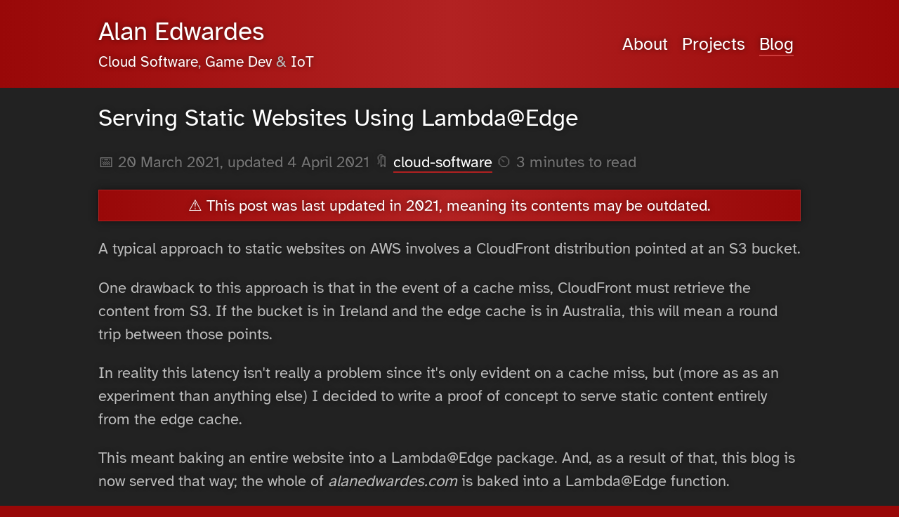

--- FILE ---
content_type: text/html; charset=utf-8
request_url: https://alanedwardes.com/blog/posts/serving-static-websites-using-lambda-at-edge/
body_size: 4805
content:
<!DOCTYPE html>
<html lang="en">
<head>
    <meta charset="utf-8" />
    <meta name="viewport" content="width=device-width, initial-scale=1.0" />
    <link href="/assets-ae1ea12a/styles/main.css" rel="stylesheet">
    <style>
        
@font-face {
  font-family: 'Atkinson Hyperlegible';
  font-style: normal;
  font-weight: 400;
  font-display: swap;
  src: url(/assets-ae1ea12a/fonts/AtkinsonHyperlegible.woff2) format('woff2');
}

html {
    background: #990808FF;
}

body {
    background: linear-gradient(90deg, #990808FF 0%, #B22222FF 50%, #990808FF 100%);
}

hr {
    color: #B22222FF;
    background-color: #B22222FF;
}

a {
    border-bottom: 2px solid #B22222FF;
}

a:hover {
    border-bottom: 2px solid #CC3C3CFF;
}

header li.selected a {
    border-bottom: 2px solid #CC3C3CFF;
}

p.highlight, blockquote, table thead {
    background: #990808FF;
    background: linear-gradient(90deg, #990808FF 0%, #B22222FF 50%, #990808FF 100%);
    border: 1px solid #B22222FF;
}
        
p.highlight a, blockquote a {
    border-bottom: 2px solid #CC3C3CFF;
}

    </style>
    <link rel="alternate" type="application/rss+xml" href="/rss.xml" />
        <meta name="description" content="A typical approach to static websites on AWS involves a CloudFront distribution pointed at an S3 bucket.">
        <meta property="og:image" content="https://avatars.githubusercontent.com/u/110954?s=460&amp;v=4">
    <title>Serving Static Websites Using Lambda@Edge - Alan Edwardes</title>
</head>
<body>
    <script type="application/ld+json">
        {
            "@context": "http://schema.org",
            "@type": "Person",
            "name": "Alan Edwardes",
            "url": "https://alanedwardes.com/",
            "sameAs": [
                "https://www.linkedin.com/in/alanedwardes/",
                "https://twitter.com/AlanEdwardes",
                "https://www.youtube.com/AlanEdwardes"
            ]
        }
    </script>
    <header>
        <section>
    <div class="left">
        <h1><a href="/">Alan Edwardes</a></h1>
        <small><a href="/blog/categories/cloud-software/">Cloud Software</a>, <a href="/blog/categories/game-development/">Game Dev</a> &amp; <a href="/blog/categories/iot/">IoT</a></small>
    </div>
    <ul>
        <li class="unselected">
            <a title="About me, an introduction to what I do" href="/">About</a>
        </li>
        <li class="unselected">
            <a title="A list of things I have made" href="/projects/">Projects</a>
        </li>
        <li class="selected">
            <a title="Posts about cloud software and game development" href="/blog/">Blog</a>
        </li>
    </ul>
    <div class="clear"></div>
</section>

    </header>
    <main>
        
<script>
    function showSlide(element) {
        let largeImage = element.getAttribute('data-image-large');
        let smallImage = element.getAttribute('data-image-small');
        let originalImage = element.getAttribute('data-image-original');

        let slides = element.parentElement;
        let slideshow = slides.parentElement;

        let slideLink = slideshow.querySelector('.current.slide');
        let slideImage = slideLink.querySelector('img');

        slideLink.href = originalImage;
        slideLink.classList.add('loading');
        slideImage.src = largeImage;
    }
</script>

<section>
    <script type="application/ld+json">
    {
        "@context": "http://schema.org",
        "@type": "BreadcrumbList",
        "itemListElement": [
            {
                "@type": "ListItem",
                "position": 1,
                "item": {
                    "@id": "https://alanedwardes.com/blog/",
                    "name": "Blog"
                }
            },
            {
                "@type": "ListItem",
                "position": 2,
                "item": {
                    "@id": "https://alanedwardes.com/blog/posts/serving-static-websites-using-lambda-at-edge/",
                    "name": "Serving Static Websites Using Lambda@Edge"
                }
            }
        ]
    }
    </script>
    <article class="post" slug="serving-static-websites-using-lambda-at-edge">
        <h2>Serving Static Websites Using Lambda@Edge</h2>

    <p class="meta">
            <span><time datetime="2021-03-20T16:15:53.4391835&#x2B;00:00" title="03/20/2021 16:15:53">📅 20 March 2021</time>, updated 4 April 2021</span>

        <span> 🔖 <a href="/blog/categories/cloud-software/">cloud-software</a></span>

        <span> ⏲️ 3 minutes to read</span>

        <span id="dynamic-comment-count"></span>
    </p>

            <script>
                fetch("https://alanedwardes.com/api/commentcount.json?slug=serving-static-websites-using-lambda-at-edge")
                    .then(data => data.json())
                    .then(data => {
                        let commentsCount = data.count;
                        if (commentsCount > 0)
                        {
                            let commentsInfo = document.getElementById('dynamic-comment-count');
                            commentsInfo.innerHTML = ' 💬 <a href="#comments">' + commentsCount + ' ' + (commentsCount === 1 ? 'comment' : 'comments') + '</a>';
                        }
                    });
            </script>


            <p class="highlight">⚠️ This post was last updated in 2021, meaning its contents may be outdated.</p>

        <p>A typical approach to static websites on AWS involves a CloudFront distribution pointed at an S3 bucket.</p>
<p>One drawback to this approach is that in the event of a cache miss, CloudFront must retrieve the content from S3. If the bucket is in Ireland and the edge cache is in Australia, this will mean a round trip between those points.</p>
<p>In reality this latency isn't really a problem since it's only evident on a cache miss, but (more as as an experiment than anything else) I decided to write a proof of concept to serve static content entirely from the edge cache.</p>
<p>This meant baking an entire website into a Lambda@Edge package. And, as a result of that, this blog is now served that way; the whole of <em>alanedwardes.com</em> is baked into a Lambda@Edge function.</p>
<h3 id="describing-static-content">Describing Static Content</h3>
<p>To serve content from our Lambda@Edge package, we'll write files with the response format expected by CloudFront. This example is under <code>content/robots.txt</code> in the package zip:</p>
<pre><code class="language-json">{
    &quot;status&quot;: 200,
    &quot;headers&quot;: {
        &quot;Content-Type&quot;: [
            {
                &quot;key&quot;: &quot;Content-Type&quot;,
                &quot;value&quot;: &quot;text/plain&quot;
            }
        ]
    },
    &quot;body&quot;: &quot;VXNlci1hZ2VudDogKgpBbGxvdzogLw==&quot;,
    &quot;bodyEncoding&quot;: &quot;base64&quot;
}
</code></pre>
<p>This format allows returning whatever will fit in the package, so even binary files like images are possible. It also allows customising the status code and response headers.</p>
<h3 id="lambdaedge-function">Lambda@Edge Function</h3>
<p>This Lambda function will operate on the <a href="https://docs.aws.amazon.com/AmazonCloudFront/latest/DeveloperGuide/lambda-cloudfront-trigger-events.html">Origin Request</a> event, since it will allow faking an origin response (and bypassing the origin entirely). The below code is for a Node.JS 12 runtime environment.</p>
<p>The full code can be found <a href="https://github.com/alanedwardes/Ae.Freezer/blob/main/src/Ae.Freezer.Aws/AmazonLambdaAtEdgeResourceLambda.js">here on GitHub</a>.</p>
<pre><code class="language-javascript">exports.handler = async (event, context) =&gt; {
    const request = event.Records[0].cf.request;

    try {
        // Try to get the content using this URI
        return getContent(getContentPath(request.uri));
    }
    catch (err) {
        // Not found, try the compensation workflow
    }

    try {
        const adjustedUri = request.uri + '/';

        // Try to get the same content with a trailing slash
        getContent(getContentPath(adjustedUri));

        // It exists, redirect to it
        return generateRedirect(adjustedUri);
    }
    catch (err) {
        // Not found, serve a 404 response
    }

    return getContent('content/errors/404');
};
</code></pre>
<p>An overview of the logic:</p>
<ol>
<li>Try to get the file matching the URI from the current package</li>
<li>If it's found, return it to CloudFront</li>
<li>If it's not found, try adding a trailing slash</li>
<li>If that is found return a redirect response</li>
<li>If it's still not found, return the 404 response</li>
</ol>
<p>The static content does have to be processed by the function, but from my testing even when loading and running <code>JSON.parse()</code> on image responses spanning a few kilobytes, the overhead was under 10 milliseconds.</p>
<h3 id="gathering-static-content">Gathering Static Content</h3>
<p>To gather static content automatically for this website, I wrote a <a href="https://github.com/alanedwardes/Ae.Freezer">C# library</a> which does the following:</p>
<ul>
<li>Recursively gathers content from a website using <code>href</code> and <code>src</code> attributes</li>
<li>Writes the content to a ZIP archive</li>
<li>Updates the Lambda@Edge function code, publishing a new version</li>
<li>Updates the CloudFront distribution to point at the new Lambda version</li>
</ul>
<p>The <a href="https://github.com/alanedwardes/Ae.Freezer">library</a> can be used like this:</p>
<pre><code class="language-csharp">var services = new ServiceCollection();

services.AddLogging(x =&gt; x.AddConsole());
services.AddHttpClient();
services.AddFreezer();

var crawler = services.BuildServiceProvider().GetRequiredService&lt;IFreezer&gt;();

crawler.Freeze(new FreezerConfiguration
{
    BaseAddress = new Uri(&quot;https://uncached.alanedwardes.com&quot;),
    ResourceWriter = x =&gt; new AmazonLambdaAtEdgeResourceWriter(new AmazonLambdaAtEdgeResourceWriterConfiguration
    {
        LambdaName = &quot;AeBlogEdgeResponder&quot;,
        DistributionId = &quot;E295SAMVLG12SQ&quot;
    }, new AmazonLambdaClient(RegionEndpoint.USEast1), new AmazonCloudFrontClient())
}, CancellationToken.None).GetAwaiter().GetResult();
</code></pre>
<p>I baked the above into this <a href="https://github.com/alanedwardes/Ae.Blog/blob/f307c8f870abceea8e69e2eb9ed55a8facacd3fb/src/Ae.Blog/Controllers/AdminController.cs#L108-L120">website's admin panel</a>, so a new version of the website can be gathered, pushed into a Lambda@Edge function package and deployed at the push of a button.</p>
<p>There's also an implementation for pushing content to Amazon S3, which can be used by using the <code>AmazonS3WebsiteResourceWriter</code>.</p>
<h3 id="limitations">Limitations</h3>
<p>There are some stringent <a href="https://docs.aws.amazon.com/AmazonCloudFront/latest/DeveloperGuide/cloudfront-limits.html#limits-lambda-at-edge">limitations</a> that make this approach only applicable to small, static websites:</p>
<ul>
<li>Lambda functions which are invoked using the Origin Request event are limited to a 1MB response size</li>
<li>The maximum size of the Lambda function deployment package is 5MB</li>
<li>It doesn't seem possible to invalidate the CloudFront cache when a new Lambda is deployed (they're two separate operations which will finish at different times)</li>
<li>The maximum number of requests per second is 10,000 (see below)</li>
<li>The maximum number of concurrent executions is 1,000 (see below)</li>
<li>Costs $0.60 per 1M requests, $0.00005001 for every GB-second (see below)</li>
</ul>
<p>The last points are negated if you're also using caching in CloudFront, meaning that an edge cache will only request the content once.</p>



            <p class="highlight">
                <span>🏷️ </span>

                    <a href="/blog/words/website/">website</a>
                    <a href="/blog/words/lambda%40edge/">lambda@edge</a>
                    <a href="/blog/words/cloudfront/">cloudfront</a>
                    <a href="/blog/words/cache/">cache</a>
                    <a href="/blog/words/lambda/">lambda</a>
                    <a href="/blog/words/code/">code</a>
                    <a href="/blog/words/origin/">origin</a>
                    <a href="/blog/words/s3/">s3</a>
                    <a href="/blog/words/file/">file</a>
                    <a href="/blog/words/maximum/">maximum</a>
                    <a href="/blog/words/distribution/">distribution</a>
                    <a href="/blog/words/bucket/">bucket</a>
                    <a href="/blog/words/miss/">miss</a>
                    <a href="/blog/words/serve/">serve</a>
                    <a href="/blog/words/baked/">baked</a>
            </p>
    </article>

            <p>⬅️ Previous post: <a href="/blog/posts/thread-safe-random-csharp/">Thread Safe Random in C&#x266F;</a></p>
            <p>➡️ Next post: <a href="/blog/posts/the-art-of-mirrors-edge/">The Art of Mirror&#x27;s Edge</a></p>
            <p>🎲 Random post: <a href="/blog/posts/using-capsule-shadows-moving-set-pieces-ue4/">Using Capsule Shadows on Large Objects in UE4</a></p>

    <h2 id="comments">Comments</h2>
    <div id="disqus_thread">
        <p>Please <a href="#comments" onclick="fetchComments()">click here</a> to load comments.</p>
    </div>
    <script>
    var commentsElement = document.getElementById("disqus_thread");

    if (document.location.hash.startsWith('#comment')) {
        fetchComments();
    } else {
        var observer = new IntersectionObserver(function (entries) {
            if (entries[0].isIntersecting) {
                fetchComments();
            }
        });
        observer.observe(commentsElement);
    }

    var commentsLoaded = false;
    function fetchComments() {
        if (commentsLoaded) {
            return;
        }

        commentsLoaded = true;
        commentsElement.innerHTML = 'Loading comments...';

        // Configure Disqus
        window.disqus_config = function () {
            this.page.url = "https://alanedwardes.com" + "/blog/posts/serving-static-websites-using-lambda-at-edge/";
            this.page.identifier = "serving-static-websites-using-lambda-at-edge";
        };

        // Load Disqus
        var d = document, s = d.createElement('script');
        s.src = 'https://alanedwardes.disqus.com/embed.js';
        s.setAttribute('data-timestamp', +new Date());
        (d.head || d.body).appendChild(s);
    }
    </script>
</section>

    </main>
    <footer>
        <section>
    <p class="ligature">&AElig;</p>
    <p>&copy; 2025 Alan Edwardes</p>
</section>
    </footer>
<script src="/assets-ae1ea12a/lib/highlight/highlight.min.js"></script>
<script src="/assets-ae1ea12a/lib/highlight/languages/csharp.min.js"></script>
<script src="/assets-ae1ea12a/lib/highlight/languages/javascript.min.js"></script>
<script src="/assets-ae1ea12a/lib/highlight/languages/json.min.js"></script>
<script>var hljsThemeLink = document.createElement('link');hljsThemeLink.rel = 'stylesheet';hljsThemeLink.href = '/assets-ae1ea12a/lib/highlight/atom-one-dark.min.css';hljsThemeLink.type = 'text/css';document.getElementsByTagName('head')[0].appendChild(hljsThemeLink);hljs.highlightAll();</script>
</body>
</html>


--- FILE ---
content_type: text/css
request_url: https://alanedwardes.com/assets-ae1ea12a/styles/main.css
body_size: 1420
content:
html {
    height: 100%;
    font-family: "Atkinson Hyperlegible", sans-serif;
}

body {
    margin: 0;
    padding: 0;
    line-height: 1.5em;
    height: 100%;
    overflow-y: scroll;
    text-shadow: 0px 0px 7.5px rgba(1, 1, 1, 0.5);
    font-size: 1.4em;
    color:#bbb;
}

hr {
    height: 1px;
    border: 0;
}

textarea, button, input, select {
    font-size: inherit;
    font-family: inherit;
    color: inherit;
    background: #333;
    border: 1px solid #333;
}

input, textarea {
    padding: 2.5px 5px;
}

input[type=text] {
    min-width:100%;
}

button, select {
    padding: 5px 10px;
    border: 0;
    width: 100%;
}

    button:hover {
        background: #444;
    }

a, strong {
    color: white;
}

h1 a, h2 a, h3 a, h4 a, h5 a {
    border-bottom:none;
}

.slideshow {
    line-height:0;
}

.slideshow a {
    border-width:0;
    display:inline-block;
}

.slideshow .slide.preview + .slide.preview {
    padding-left:5px;
}

.slide {
    transition:opacity 0.3s;
}

.slide.loading {
    opacity:0.5;
}

.slides {
    padding-top:5px;
    padding-bottom:5px;
    text-align:center;
    white-space:nowrap;
    overflow-x:scroll;
}

.slides a {
    transition:opacity 0.3s;
}

.slides a:hover {
    opacity:0.75;
}

main {
    background: #222;
}

section {
    padding: 20px 20px;
    max-width: 1000px;
    margin: 0 auto;
}

.content {
    max-width: 730px;
}

@media (max-width: 1060px) {
    .desktoponly {
        display: none;
    }

    .content {
        float:none !important;
        max-width:inherit !important;
    }

    table {
        display: block;
        overflow-x: auto;
        box-shadow: none !important;
    }
}

.right {
    float: right;
}

.left {
    float: left;
}

a {
    text-decoration: none;
}

.clear {
    clear: both;
}

h1, h2, h3, h4, h5 {
    line-height: 1.4em;
    font-weight: normal;
    color: white;
    margin: 0;
}

header {
    font-size:1.1em;
}

    header .left {
        float: left;
    }

    header h1, header p {
        margin: 0
    }

    header ul {
        float: right;
        list-style-type: none;
        margin: 1.1em 0 0 0;
        padding: 0;
    }

    header li {
        padding: 0 10px;
        float: left;
    }

    header a {
        border: 0;
    }

footer {

}

    footer, footer a {
        color: white;
    }

        footer p {
            margin: 0;
        }

        footer .ligature {
            float: right;
        }

.home {
    font-size: 1.25em;
    line-height: 1.75em;
}
        
blockquote {
    margin: 20px 0;
    padding: 0 20px;
}
        
p.highlight {
    text-align: center;
    padding: 5px;
}

p.highlight, blockquote, table thead {
    color: white;
}

@media (max-width: 1024px) {
    .project.small {
        max-width: 100% !important;
        float:none !important;
    }
}

.featured {
    margin-bottom:15px;
}

.home .featured .post {
    width:300px;
    height:150px;
}

.featured .post {
    text-shadow:1px 1px 2.5px black,
                -1px -1px 2.5px black,
                1px -1px 2.5px black,
                -1px 1px 2.5px black;
    cursor:pointer;
    width:210px;
    height:120px;
    background-size:cover;
    background-position:center center;
    padding:10px;
    float:left;
    box-shadow:0px 0px 5px black;
    margin-right:10px;
}

.featured .post:hover a {
    border-bottom:0px;
}

.project.small {
    background:#111;
    padding:10px;
    margin:10px;
    box-shadow:0 0 10px #111;
    max-width: 440px;
    float:left;
}

.project.small p {
    margin:0;
}

article pre, article code, article a {
    white-space: pre-wrap;
    word-wrap: break-word;
}

article code:not(.hljs) {
    background: #333;
    padding: 2px 4px;
}

article pre code {
    display: block;
}

    article pre code:not(.hljs) {
        padding: .5em;
        background: #282b2e;
        color: #e0e2e4;
    }

article img {
  display:block;
  margin:0 auto;
}

.meta {
    color: #757575;
}

main video {
    height: 100%;
    width: 100%;
    background:#111;
}

main video, main pre, main blockquote, main iframe, p.highlight, .sidebar, table, code:not(.hljs) {
    box-shadow:0px 0px 10px #111;
}

main iframe {
    width:100%;
    border:0;
}

main img {
    max-width: 100%;
    filter: drop-shadow(0px 0px 10px #111);
}

.sidebar {
    font-size:.9em;
    line-height: 1.5em;
    max-width: 220px;
}

    .sidebar input {
        width: 100%;
    }

    .sidebar ul {
        padding-left: 20px;
    }

    .sidebar .meta {
        color: #757575;
    }

    .sidebar .icons {
        text-align:center;
    }

    .sidebar .icons a {
        border:0;
        padding:0px 7.5px;
    }

.callout {
    padding: 10px;
    background: #252525;
    border: 1px solid #333;
    margin-bottom: 20px;
}

textarea {
    width: 100%;
    height: 512px;
    display: block;
}

#disqus_thread {
    min-height:400px;
}

#disqus_thread iframe {
    box-shadow:none;
}

ul.cloud {
  list-style: none;
  padding-left: 0;
  display: flex;
  flex-wrap: wrap;
  align-items: center;
  justify-content: center;
}

ul.cloud li.weight1 { font-size: 0.5em; }
ul.cloud li.weight2 { font-size: 0.7em; }
ul.cloud li.weight3 { font-size: 0.9em; }
ul.cloud li.weight4 { font-size: 1.1em; }
ul.cloud li.weight5 { font-size: 1.3em; }
ul.cloud li.weight6 { font-size: 1.5em; }
ul.cloud li.weight7 { font-size: 1.7em; }
ul.cloud li.weight8 { font-size: 1.9em; }
ul.cloud li.weight9 { font-size: 2.1em; }

ul.cloud a {
  display: block;
  margin: 0.125rem 0.25rem;
  border:0;
  position: relative;
}

table {
  text-align: center;
  width: 100%;
  border-collapse: collapse;
}

table thead tr th {
  font-weight: normal;
  padding:10px;
}

table tbody tr {
  background: #111;
}

table tbody tr td {
  padding:10px;
}

table tbody tr:nth-child(even) {
  background: #171717;
}

--- FILE ---
content_type: text/javascript
request_url: https://alanedwardes.com/assets-ae1ea12a/lib/highlight/highlight.min.js
body_size: 17632
content:
/*!
  Highlight.js v11.9.0 (git: b7ec4bfafc)
  (c) 2006-2023 undefined and other contributors
  License: BSD-3-Clause
 */
var hljs=function(){"use strict";function e(t){
return t instanceof Map?t.clear=t.delete=t.set=()=>{
throw Error("map is read-only")}:t instanceof Set&&(t.add=t.clear=t.delete=()=>{
throw Error("set is read-only")
}),Object.freeze(t),Object.getOwnPropertyNames(t).forEach((n=>{
const i=t[n],s=typeof i;"object"!==s&&"function"!==s||Object.isFrozen(i)||e(i)
})),t}class t{constructor(e){
void 0===e.data&&(e.data={}),this.data=e.data,this.isMatchIgnored=!1}
ignoreMatch(){this.isMatchIgnored=!0}}function n(e){
return e.replace(/&/g,"&amp;").replace(/</g,"&lt;").replace(/>/g,"&gt;").replace(/"/g,"&quot;").replace(/'/g,"&#x27;")
}function i(e,...t){const n=Object.create(null);for(const t in e)n[t]=e[t]
;return t.forEach((e=>{for(const t in e)n[t]=e[t]})),n}const s=e=>!!e.scope
;class o{constructor(e,t){
this.buffer="",this.classPrefix=t.classPrefix,e.walk(this)}addText(e){
this.buffer+=n(e)}openNode(e){if(!s(e))return;const t=((e,{prefix:t})=>{
if(e.startsWith("language:"))return e.replace("language:","language-")
;if(e.includes(".")){const n=e.split(".")
;return[`${t}${n.shift()}`,...n.map(((e,t)=>`${e}${"_".repeat(t+1)}`))].join(" ")
}return`${t}${e}`})(e.scope,{prefix:this.classPrefix});this.span(t)}
closeNode(e){s(e)&&(this.buffer+="</span>")}value(){return this.buffer}span(e){
this.buffer+=`<span class="${e}">`}}const r=(e={})=>{const t={children:[]}
;return Object.assign(t,e),t};class a{constructor(){
this.rootNode=r(),this.stack=[this.rootNode]}get top(){
return this.stack[this.stack.length-1]}get root(){return this.rootNode}add(e){
this.top.children.push(e)}openNode(e){const t=r({scope:e})
;this.add(t),this.stack.push(t)}closeNode(){
if(this.stack.length>1)return this.stack.pop()}closeAllNodes(){
for(;this.closeNode(););}toJSON(){return JSON.stringify(this.rootNode,null,4)}
walk(e){return this.constructor._walk(e,this.rootNode)}static _walk(e,t){
return"string"==typeof t?e.addText(t):t.children&&(e.openNode(t),
t.children.forEach((t=>this._walk(e,t))),e.closeNode(t)),e}static _collapse(e){
"string"!=typeof e&&e.children&&(e.children.every((e=>"string"==typeof e))?e.children=[e.children.join("")]:e.children.forEach((e=>{
a._collapse(e)})))}}class c extends a{constructor(e){super(),this.options=e}
addText(e){""!==e&&this.add(e)}startScope(e){this.openNode(e)}endScope(){
this.closeNode()}__addSublanguage(e,t){const n=e.root
;t&&(n.scope="language:"+t),this.add(n)}toHTML(){
return new o(this,this.options).value()}finalize(){
return this.closeAllNodes(),!0}}function l(e){
return e?"string"==typeof e?e:e.source:null}function g(e){return h("(?=",e,")")}
function u(e){return h("(?:",e,")*")}function d(e){return h("(?:",e,")?")}
function h(...e){return e.map((e=>l(e))).join("")}function f(...e){const t=(e=>{
const t=e[e.length-1]
;return"object"==typeof t&&t.constructor===Object?(e.splice(e.length-1,1),t):{}
})(e);return"("+(t.capture?"":"?:")+e.map((e=>l(e))).join("|")+")"}
function p(e){return RegExp(e.toString()+"|").exec("").length-1}
const b=/\[(?:[^\\\]]|\\.)*\]|\(\??|\\([1-9][0-9]*)|\\./
;function m(e,{joinWith:t}){let n=0;return e.map((e=>{n+=1;const t=n
;let i=l(e),s="";for(;i.length>0;){const e=b.exec(i);if(!e){s+=i;break}
s+=i.substring(0,e.index),
i=i.substring(e.index+e[0].length),"\\"===e[0][0]&&e[1]?s+="\\"+(Number(e[1])+t):(s+=e[0],
"("===e[0]&&n++)}return s})).map((e=>`(${e})`)).join(t)}
const E="[a-zA-Z]\\w*",x="[a-zA-Z_]\\w*",w="\\b\\d+(\\.\\d+)?",y="(-?)(\\b0[xX][a-fA-F0-9]+|(\\b\\d+(\\.\\d*)?|\\.\\d+)([eE][-+]?\\d+)?)",_="\\b(0b[01]+)",O={
begin:"\\\\[\\s\\S]",relevance:0},v={scope:"string",begin:"'",end:"'",
illegal:"\\n",contains:[O]},k={scope:"string",begin:'"',end:'"',illegal:"\\n",
contains:[O]},N=(e,t,n={})=>{const s=i({scope:"comment",begin:e,end:t,
contains:[]},n);s.contains.push({scope:"doctag",
begin:"[ ]*(?=(TODO|FIXME|NOTE|BUG|OPTIMIZE|HACK|XXX):)",
end:/(TODO|FIXME|NOTE|BUG|OPTIMIZE|HACK|XXX):/,excludeBegin:!0,relevance:0})
;const o=f("I","a","is","so","us","to","at","if","in","it","on",/[A-Za-z]+['](d|ve|re|ll|t|s|n)/,/[A-Za-z]+[-][a-z]+/,/[A-Za-z][a-z]{2,}/)
;return s.contains.push({begin:h(/[ ]+/,"(",o,/[.]?[:]?([.][ ]|[ ])/,"){3}")}),s
},S=N("//","$"),M=N("/\\*","\\*/"),R=N("#","$");var j=Object.freeze({
__proto__:null,APOS_STRING_MODE:v,BACKSLASH_ESCAPE:O,BINARY_NUMBER_MODE:{
scope:"number",begin:_,relevance:0},BINARY_NUMBER_RE:_,COMMENT:N,
C_BLOCK_COMMENT_MODE:M,C_LINE_COMMENT_MODE:S,C_NUMBER_MODE:{scope:"number",
begin:y,relevance:0},C_NUMBER_RE:y,END_SAME_AS_BEGIN:e=>Object.assign(e,{
"on:begin":(e,t)=>{t.data._beginMatch=e[1]},"on:end":(e,t)=>{
t.data._beginMatch!==e[1]&&t.ignoreMatch()}}),HASH_COMMENT_MODE:R,IDENT_RE:E,
MATCH_NOTHING_RE:/\b\B/,METHOD_GUARD:{begin:"\\.\\s*"+x,relevance:0},
NUMBER_MODE:{scope:"number",begin:w,relevance:0},NUMBER_RE:w,
PHRASAL_WORDS_MODE:{
begin:/\b(a|an|the|are|I'm|isn't|don't|doesn't|won't|but|just|should|pretty|simply|enough|gonna|going|wtf|so|such|will|you|your|they|like|more)\b/
},QUOTE_STRING_MODE:k,REGEXP_MODE:{scope:"regexp",begin:/\/(?=[^/\n]*\/)/,
end:/\/[gimuy]*/,contains:[O,{begin:/\[/,end:/\]/,relevance:0,contains:[O]}]},
RE_STARTERS_RE:"!|!=|!==|%|%=|&|&&|&=|\\*|\\*=|\\+|\\+=|,|-|-=|/=|/|:|;|<<|<<=|<=|<|===|==|=|>>>=|>>=|>=|>>>|>>|>|\\?|\\[|\\{|\\(|\\^|\\^=|\\||\\|=|\\|\\||~",
SHEBANG:(e={})=>{const t=/^#![ ]*\//
;return e.binary&&(e.begin=h(t,/.*\b/,e.binary,/\b.*/)),i({scope:"meta",begin:t,
end:/$/,relevance:0,"on:begin":(e,t)=>{0!==e.index&&t.ignoreMatch()}},e)},
TITLE_MODE:{scope:"title",begin:E,relevance:0},UNDERSCORE_IDENT_RE:x,
UNDERSCORE_TITLE_MODE:{scope:"title",begin:x,relevance:0}});function A(e,t){
"."===e.input[e.index-1]&&t.ignoreMatch()}function I(e,t){
void 0!==e.className&&(e.scope=e.className,delete e.className)}function T(e,t){
t&&e.beginKeywords&&(e.begin="\\b("+e.beginKeywords.split(" ").join("|")+")(?!\\.)(?=\\b|\\s)",
e.__beforeBegin=A,e.keywords=e.keywords||e.beginKeywords,delete e.beginKeywords,
void 0===e.relevance&&(e.relevance=0))}function L(e,t){
Array.isArray(e.illegal)&&(e.illegal=f(...e.illegal))}function B(e,t){
if(e.match){
if(e.begin||e.end)throw Error("begin & end are not supported with match")
;e.begin=e.match,delete e.match}}function P(e,t){
void 0===e.relevance&&(e.relevance=1)}const D=(e,t)=>{if(!e.beforeMatch)return
;if(e.starts)throw Error("beforeMatch cannot be used with starts")
;const n=Object.assign({},e);Object.keys(e).forEach((t=>{delete e[t]
})),e.keywords=n.keywords,e.begin=h(n.beforeMatch,g(n.begin)),e.starts={
relevance:0,contains:[Object.assign(n,{endsParent:!0})]
},e.relevance=0,delete n.beforeMatch
},H=["of","and","for","in","not","or","if","then","parent","list","value"],C="keyword"
;function $(e,t,n=C){const i=Object.create(null)
;return"string"==typeof e?s(n,e.split(" ")):Array.isArray(e)?s(n,e):Object.keys(e).forEach((n=>{
Object.assign(i,$(e[n],t,n))})),i;function s(e,n){
t&&(n=n.map((e=>e.toLowerCase()))),n.forEach((t=>{const n=t.split("|")
;i[n[0]]=[e,U(n[0],n[1])]}))}}function U(e,t){
return t?Number(t):(e=>H.includes(e.toLowerCase()))(e)?0:1}const z={},W=e=>{
console.error(e)},X=(e,...t)=>{console.log("WARN: "+e,...t)},G=(e,t)=>{
z[`${e}/${t}`]||(console.log(`Deprecated as of ${e}. ${t}`),z[`${e}/${t}`]=!0)
},K=Error();function F(e,t,{key:n}){let i=0;const s=e[n],o={},r={}
;for(let e=1;e<=t.length;e++)r[e+i]=s[e],o[e+i]=!0,i+=p(t[e-1])
;e[n]=r,e[n]._emit=o,e[n]._multi=!0}function Z(e){(e=>{
e.scope&&"object"==typeof e.scope&&null!==e.scope&&(e.beginScope=e.scope,
delete e.scope)})(e),"string"==typeof e.beginScope&&(e.beginScope={
_wrap:e.beginScope}),"string"==typeof e.endScope&&(e.endScope={_wrap:e.endScope
}),(e=>{if(Array.isArray(e.begin)){
if(e.skip||e.excludeBegin||e.returnBegin)throw W("skip, excludeBegin, returnBegin not compatible with beginScope: {}"),
K
;if("object"!=typeof e.beginScope||null===e.beginScope)throw W("beginScope must be object"),
K;F(e,e.begin,{key:"beginScope"}),e.begin=m(e.begin,{joinWith:""})}})(e),(e=>{
if(Array.isArray(e.end)){
if(e.skip||e.excludeEnd||e.returnEnd)throw W("skip, excludeEnd, returnEnd not compatible with endScope: {}"),
K
;if("object"!=typeof e.endScope||null===e.endScope)throw W("endScope must be object"),
K;F(e,e.end,{key:"endScope"}),e.end=m(e.end,{joinWith:""})}})(e)}function V(e){
function t(t,n){
return RegExp(l(t),"m"+(e.case_insensitive?"i":"")+(e.unicodeRegex?"u":"")+(n?"g":""))
}class n{constructor(){
this.matchIndexes={},this.regexes=[],this.matchAt=1,this.position=0}
addRule(e,t){
t.position=this.position++,this.matchIndexes[this.matchAt]=t,this.regexes.push([t,e]),
this.matchAt+=p(e)+1}compile(){0===this.regexes.length&&(this.exec=()=>null)
;const e=this.regexes.map((e=>e[1]));this.matcherRe=t(m(e,{joinWith:"|"
}),!0),this.lastIndex=0}exec(e){this.matcherRe.lastIndex=this.lastIndex
;const t=this.matcherRe.exec(e);if(!t)return null
;const n=t.findIndex(((e,t)=>t>0&&void 0!==e)),i=this.matchIndexes[n]
;return t.splice(0,n),Object.assign(t,i)}}class s{constructor(){
this.rules=[],this.multiRegexes=[],
this.count=0,this.lastIndex=0,this.regexIndex=0}getMatcher(e){
if(this.multiRegexes[e])return this.multiRegexes[e];const t=new n
;return this.rules.slice(e).forEach((([e,n])=>t.addRule(e,n))),
t.compile(),this.multiRegexes[e]=t,t}resumingScanAtSamePosition(){
return 0!==this.regexIndex}considerAll(){this.regexIndex=0}addRule(e,t){
this.rules.push([e,t]),"begin"===t.type&&this.count++}exec(e){
const t=this.getMatcher(this.regexIndex);t.lastIndex=this.lastIndex
;let n=t.exec(e)
;if(this.resumingScanAtSamePosition())if(n&&n.index===this.lastIndex);else{
const t=this.getMatcher(0);t.lastIndex=this.lastIndex+1,n=t.exec(e)}
return n&&(this.regexIndex+=n.position+1,
this.regexIndex===this.count&&this.considerAll()),n}}
if(e.compilerExtensions||(e.compilerExtensions=[]),
e.contains&&e.contains.includes("self"))throw Error("ERR: contains `self` is not supported at the top-level of a language.  See documentation.")
;return e.classNameAliases=i(e.classNameAliases||{}),function n(o,r){const a=o
;if(o.isCompiled)return a
;[I,B,Z,D].forEach((e=>e(o,r))),e.compilerExtensions.forEach((e=>e(o,r))),
o.__beforeBegin=null,[T,L,P].forEach((e=>e(o,r))),o.isCompiled=!0;let c=null
;return"object"==typeof o.keywords&&o.keywords.$pattern&&(o.keywords=Object.assign({},o.keywords),
c=o.keywords.$pattern,
delete o.keywords.$pattern),c=c||/\w+/,o.keywords&&(o.keywords=$(o.keywords,e.case_insensitive)),
a.keywordPatternRe=t(c,!0),
r&&(o.begin||(o.begin=/\B|\b/),a.beginRe=t(a.begin),o.end||o.endsWithParent||(o.end=/\B|\b/),
o.end&&(a.endRe=t(a.end)),
a.terminatorEnd=l(a.end)||"",o.endsWithParent&&r.terminatorEnd&&(a.terminatorEnd+=(o.end?"|":"")+r.terminatorEnd)),
o.illegal&&(a.illegalRe=t(o.illegal)),
o.contains||(o.contains=[]),o.contains=[].concat(...o.contains.map((e=>(e=>(e.variants&&!e.cachedVariants&&(e.cachedVariants=e.variants.map((t=>i(e,{
variants:null},t)))),e.cachedVariants?e.cachedVariants:q(e)?i(e,{
starts:e.starts?i(e.starts):null
}):Object.isFrozen(e)?i(e):e))("self"===e?o:e)))),o.contains.forEach((e=>{n(e,a)
})),o.starts&&n(o.starts,r),a.matcher=(e=>{const t=new s
;return e.contains.forEach((e=>t.addRule(e.begin,{rule:e,type:"begin"
}))),e.terminatorEnd&&t.addRule(e.terminatorEnd,{type:"end"
}),e.illegal&&t.addRule(e.illegal,{type:"illegal"}),t})(a),a}(e)}function q(e){
return!!e&&(e.endsWithParent||q(e.starts))}class J extends Error{
constructor(e,t){super(e),this.name="HTMLInjectionError",this.html=t}}
const Y=n,Q=i,ee=Symbol("nomatch"),te=n=>{
const i=Object.create(null),s=Object.create(null),o=[];let r=!0
;const a="Could not find the language '{}', did you forget to load/include a language module?",l={
disableAutodetect:!0,name:"Plain text",contains:[]};let p={
ignoreUnescapedHTML:!1,throwUnescapedHTML:!1,noHighlightRe:/^(no-?highlight)$/i,
languageDetectRe:/\blang(?:uage)?-([\w-]+)\b/i,classPrefix:"hljs-",
cssSelector:"pre code",languages:null,__emitter:c};function b(e){
return p.noHighlightRe.test(e)}function m(e,t,n){let i="",s=""
;"object"==typeof t?(i=e,
n=t.ignoreIllegals,s=t.language):(G("10.7.0","highlight(lang, code, ...args) has been deprecated."),
G("10.7.0","Please use highlight(code, options) instead.\nhttps://github.com/highlightjs/highlight.js/issues/2277"),
s=e,i=t),void 0===n&&(n=!0);const o={code:i,language:s};N("before:highlight",o)
;const r=o.result?o.result:E(o.language,o.code,n)
;return r.code=o.code,N("after:highlight",r),r}function E(e,n,s,o){
const c=Object.create(null);function l(){if(!N.keywords)return void M.addText(R)
;let e=0;N.keywordPatternRe.lastIndex=0;let t=N.keywordPatternRe.exec(R),n=""
;for(;t;){n+=R.substring(e,t.index)
;const s=_.case_insensitive?t[0].toLowerCase():t[0],o=(i=s,N.keywords[i]);if(o){
const[e,i]=o
;if(M.addText(n),n="",c[s]=(c[s]||0)+1,c[s]<=7&&(j+=i),e.startsWith("_"))n+=t[0];else{
const n=_.classNameAliases[e]||e;u(t[0],n)}}else n+=t[0]
;e=N.keywordPatternRe.lastIndex,t=N.keywordPatternRe.exec(R)}var i
;n+=R.substring(e),M.addText(n)}function g(){null!=N.subLanguage?(()=>{
if(""===R)return;let e=null;if("string"==typeof N.subLanguage){
if(!i[N.subLanguage])return void M.addText(R)
;e=E(N.subLanguage,R,!0,S[N.subLanguage]),S[N.subLanguage]=e._top
}else e=x(R,N.subLanguage.length?N.subLanguage:null)
;N.relevance>0&&(j+=e.relevance),M.__addSublanguage(e._emitter,e.language)
})():l(),R=""}function u(e,t){
""!==e&&(M.startScope(t),M.addText(e),M.endScope())}function d(e,t){let n=1
;const i=t.length-1;for(;n<=i;){if(!e._emit[n]){n++;continue}
const i=_.classNameAliases[e[n]]||e[n],s=t[n];i?u(s,i):(R=s,l(),R=""),n++}}
function h(e,t){
return e.scope&&"string"==typeof e.scope&&M.openNode(_.classNameAliases[e.scope]||e.scope),
e.beginScope&&(e.beginScope._wrap?(u(R,_.classNameAliases[e.beginScope._wrap]||e.beginScope._wrap),
R=""):e.beginScope._multi&&(d(e.beginScope,t),R="")),N=Object.create(e,{parent:{
value:N}}),N}function f(e,n,i){let s=((e,t)=>{const n=e&&e.exec(t)
;return n&&0===n.index})(e.endRe,i);if(s){if(e["on:end"]){const i=new t(e)
;e["on:end"](n,i),i.isMatchIgnored&&(s=!1)}if(s){
for(;e.endsParent&&e.parent;)e=e.parent;return e}}
if(e.endsWithParent)return f(e.parent,n,i)}function b(e){
return 0===N.matcher.regexIndex?(R+=e[0],1):(T=!0,0)}function m(e){
const t=e[0],i=n.substring(e.index),s=f(N,e,i);if(!s)return ee;const o=N
;N.endScope&&N.endScope._wrap?(g(),
u(t,N.endScope._wrap)):N.endScope&&N.endScope._multi?(g(),
d(N.endScope,e)):o.skip?R+=t:(o.returnEnd||o.excludeEnd||(R+=t),
g(),o.excludeEnd&&(R=t));do{
N.scope&&M.closeNode(),N.skip||N.subLanguage||(j+=N.relevance),N=N.parent
}while(N!==s.parent);return s.starts&&h(s.starts,e),o.returnEnd?0:t.length}
let w={};function y(i,o){const a=o&&o[0];if(R+=i,null==a)return g(),0
;if("begin"===w.type&&"end"===o.type&&w.index===o.index&&""===a){
if(R+=n.slice(o.index,o.index+1),!r){const t=Error(`0 width match regex (${e})`)
;throw t.languageName=e,t.badRule=w.rule,t}return 1}
if(w=o,"begin"===o.type)return(e=>{
const n=e[0],i=e.rule,s=new t(i),o=[i.__beforeBegin,i["on:begin"]]
;for(const t of o)if(t&&(t(e,s),s.isMatchIgnored))return b(n)
;return i.skip?R+=n:(i.excludeBegin&&(R+=n),
g(),i.returnBegin||i.excludeBegin||(R=n)),h(i,e),i.returnBegin?0:n.length})(o)
;if("illegal"===o.type&&!s){
const e=Error('Illegal lexeme "'+a+'" for mode "'+(N.scope||"<unnamed>")+'"')
;throw e.mode=N,e}if("end"===o.type){const e=m(o);if(e!==ee)return e}
if("illegal"===o.type&&""===a)return 1
;if(I>1e5&&I>3*o.index)throw Error("potential infinite loop, way more iterations than matches")
;return R+=a,a.length}const _=O(e)
;if(!_)throw W(a.replace("{}",e)),Error('Unknown language: "'+e+'"')
;const v=V(_);let k="",N=o||v;const S={},M=new p.__emitter(p);(()=>{const e=[]
;for(let t=N;t!==_;t=t.parent)t.scope&&e.unshift(t.scope)
;e.forEach((e=>M.openNode(e)))})();let R="",j=0,A=0,I=0,T=!1;try{
if(_.__emitTokens)_.__emitTokens(n,M);else{for(N.matcher.considerAll();;){
I++,T?T=!1:N.matcher.considerAll(),N.matcher.lastIndex=A
;const e=N.matcher.exec(n);if(!e)break;const t=y(n.substring(A,e.index),e)
;A=e.index+t}y(n.substring(A))}return M.finalize(),k=M.toHTML(),{language:e,
value:k,relevance:j,illegal:!1,_emitter:M,_top:N}}catch(t){
if(t.message&&t.message.includes("Illegal"))return{language:e,value:Y(n),
illegal:!0,relevance:0,_illegalBy:{message:t.message,index:A,
context:n.slice(A-100,A+100),mode:t.mode,resultSoFar:k},_emitter:M};if(r)return{
language:e,value:Y(n),illegal:!1,relevance:0,errorRaised:t,_emitter:M,_top:N}
;throw t}}function x(e,t){t=t||p.languages||Object.keys(i);const n=(e=>{
const t={value:Y(e),illegal:!1,relevance:0,_top:l,_emitter:new p.__emitter(p)}
;return t._emitter.addText(e),t})(e),s=t.filter(O).filter(k).map((t=>E(t,e,!1)))
;s.unshift(n);const o=s.sort(((e,t)=>{
if(e.relevance!==t.relevance)return t.relevance-e.relevance
;if(e.language&&t.language){if(O(e.language).supersetOf===t.language)return 1
;if(O(t.language).supersetOf===e.language)return-1}return 0})),[r,a]=o,c=r
;return c.secondBest=a,c}function w(e){let t=null;const n=(e=>{
let t=e.className+" ";t+=e.parentNode?e.parentNode.className:""
;const n=p.languageDetectRe.exec(t);if(n){const t=O(n[1])
;return t||(X(a.replace("{}",n[1])),
X("Falling back to no-highlight mode for this block.",e)),t?n[1]:"no-highlight"}
return t.split(/\s+/).find((e=>b(e)||O(e)))})(e);if(b(n))return
;if(N("before:highlightElement",{el:e,language:n
}),e.dataset.highlighted)return void console.log("Element previously highlighted. To highlight again, first unset `dataset.highlighted`.",e)
;if(e.children.length>0&&(p.ignoreUnescapedHTML||(console.warn("One of your code blocks includes unescaped HTML. This is a potentially serious security risk."),
console.warn("https://github.com/highlightjs/highlight.js/wiki/security"),
console.warn("The element with unescaped HTML:"),
console.warn(e)),p.throwUnescapedHTML))throw new J("One of your code blocks includes unescaped HTML.",e.innerHTML)
;t=e;const i=t.textContent,o=n?m(i,{language:n,ignoreIllegals:!0}):x(i)
;e.innerHTML=o.value,e.dataset.highlighted="yes",((e,t,n)=>{const i=t&&s[t]||n
;e.classList.add("hljs"),e.classList.add("language-"+i)
})(e,n,o.language),e.result={language:o.language,re:o.relevance,
relevance:o.relevance},o.secondBest&&(e.secondBest={
language:o.secondBest.language,relevance:o.secondBest.relevance
}),N("after:highlightElement",{el:e,result:o,text:i})}let y=!1;function _(){
"loading"!==document.readyState?document.querySelectorAll(p.cssSelector).forEach(w):y=!0
}function O(e){return e=(e||"").toLowerCase(),i[e]||i[s[e]]}
function v(e,{languageName:t}){"string"==typeof e&&(e=[e]),e.forEach((e=>{
s[e.toLowerCase()]=t}))}function k(e){const t=O(e)
;return t&&!t.disableAutodetect}function N(e,t){const n=e;o.forEach((e=>{
e[n]&&e[n](t)}))}
"undefined"!=typeof window&&window.addEventListener&&window.addEventListener("DOMContentLoaded",(()=>{
y&&_()}),!1),Object.assign(n,{highlight:m,highlightAuto:x,highlightAll:_,
highlightElement:w,
highlightBlock:e=>(G("10.7.0","highlightBlock will be removed entirely in v12.0"),
G("10.7.0","Please use highlightElement now."),w(e)),configure:e=>{p=Q(p,e)},
initHighlighting:()=>{
_(),G("10.6.0","initHighlighting() deprecated.  Use highlightAll() now.")},
initHighlightingOnLoad:()=>{
_(),G("10.6.0","initHighlightingOnLoad() deprecated.  Use highlightAll() now.")
},registerLanguage:(e,t)=>{let s=null;try{s=t(n)}catch(t){
if(W("Language definition for '{}' could not be registered.".replace("{}",e)),
!r)throw t;W(t),s=l}
s.name||(s.name=e),i[e]=s,s.rawDefinition=t.bind(null,n),s.aliases&&v(s.aliases,{
languageName:e})},unregisterLanguage:e=>{delete i[e]
;for(const t of Object.keys(s))s[t]===e&&delete s[t]},
listLanguages:()=>Object.keys(i),getLanguage:O,registerAliases:v,
autoDetection:k,inherit:Q,addPlugin:e=>{(e=>{
e["before:highlightBlock"]&&!e["before:highlightElement"]&&(e["before:highlightElement"]=t=>{
e["before:highlightBlock"](Object.assign({block:t.el},t))
}),e["after:highlightBlock"]&&!e["after:highlightElement"]&&(e["after:highlightElement"]=t=>{
e["after:highlightBlock"](Object.assign({block:t.el},t))})})(e),o.push(e)},
removePlugin:e=>{const t=o.indexOf(e);-1!==t&&o.splice(t,1)}}),n.debugMode=()=>{
r=!1},n.safeMode=()=>{r=!0},n.versionString="11.9.0",n.regex={concat:h,
lookahead:g,either:f,optional:d,anyNumberOfTimes:u}
;for(const t in j)"object"==typeof j[t]&&e(j[t]);return Object.assign(n,j),n
},ne=te({});return ne.newInstance=()=>te({}),ne}()
;"object"==typeof exports&&"undefined"!=typeof module&&(module.exports=hljs);/*! `bash` grammar compiled for Highlight.js 11.9.0 */
(()=>{var e=(()=>{"use strict";return e=>{const s=e.regex,t={},n={begin:/\$\{/,
end:/\}/,contains:["self",{begin:/:-/,contains:[t]}]};Object.assign(t,{
className:"variable",variants:[{
begin:s.concat(/\$[\w\d#@][\w\d_]*/,"(?![\\w\\d])(?![$])")},n]});const a={
className:"subst",begin:/\$\(/,end:/\)/,contains:[e.BACKSLASH_ESCAPE]
},i=e.inherit(e.COMMENT(),{match:[/(^|\s)/,/#.*$/],scope:{2:"comment"}}),c={
begin:/<<-?\s*(?=\w+)/,starts:{contains:[e.END_SAME_AS_BEGIN({begin:/(\w+)/,
end:/(\w+)/,className:"string"})]}},o={className:"string",begin:/"/,end:/"/,
contains:[e.BACKSLASH_ESCAPE,t,a]};a.contains.push(o);const r={begin:/\$?\(\(/,
end:/\)\)/,contains:[{begin:/\d+#[0-9a-f]+/,className:"number"},e.NUMBER_MODE,t]
},l=e.SHEBANG({binary:"(fish|bash|zsh|sh|csh|ksh|tcsh|dash|scsh)",relevance:10
}),m={className:"function",begin:/\w[\w\d_]*\s*\(\s*\)\s*\{/,returnBegin:!0,
contains:[e.inherit(e.TITLE_MODE,{begin:/\w[\w\d_]*/})],relevance:0};return{
name:"Bash",aliases:["sh"],keywords:{$pattern:/\b[a-z][a-z0-9._-]+\b/,
keyword:["if","then","else","elif","fi","for","while","until","in","do","done","case","esac","function","select"],
literal:["true","false"],
built_in:["break","cd","continue","eval","exec","exit","export","getopts","hash","pwd","readonly","return","shift","test","times","trap","umask","unset","alias","bind","builtin","caller","command","declare","echo","enable","help","let","local","logout","mapfile","printf","read","readarray","source","type","typeset","ulimit","unalias","set","shopt","autoload","bg","bindkey","bye","cap","chdir","clone","comparguments","compcall","compctl","compdescribe","compfiles","compgroups","compquote","comptags","comptry","compvalues","dirs","disable","disown","echotc","echoti","emulate","fc","fg","float","functions","getcap","getln","history","integer","jobs","kill","limit","log","noglob","popd","print","pushd","pushln","rehash","sched","setcap","setopt","stat","suspend","ttyctl","unfunction","unhash","unlimit","unsetopt","vared","wait","whence","where","which","zcompile","zformat","zftp","zle","zmodload","zparseopts","zprof","zpty","zregexparse","zsocket","zstyle","ztcp","chcon","chgrp","chown","chmod","cp","dd","df","dir","dircolors","ln","ls","mkdir","mkfifo","mknod","mktemp","mv","realpath","rm","rmdir","shred","sync","touch","truncate","vdir","b2sum","base32","base64","cat","cksum","comm","csplit","cut","expand","fmt","fold","head","join","md5sum","nl","numfmt","od","paste","ptx","pr","sha1sum","sha224sum","sha256sum","sha384sum","sha512sum","shuf","sort","split","sum","tac","tail","tr","tsort","unexpand","uniq","wc","arch","basename","chroot","date","dirname","du","echo","env","expr","factor","groups","hostid","id","link","logname","nice","nohup","nproc","pathchk","pinky","printenv","printf","pwd","readlink","runcon","seq","sleep","stat","stdbuf","stty","tee","test","timeout","tty","uname","unlink","uptime","users","who","whoami","yes"]
},contains:[l,e.SHEBANG(),m,r,i,c,{match:/(\/[a-z._-]+)+/},o,{match:/\\"/},{
className:"string",begin:/'/,end:/'/},{match:/\\'/},t]}}})()
;hljs.registerLanguage("bash",e)})();/*! `cpp` grammar compiled for Highlight.js 11.9.0 */
(()=>{var e=(()=>{"use strict";return e=>{const t=e.regex,a=e.COMMENT("//","$",{
contains:[{begin:/\\\n/}]
}),n="decltype\\(auto\\)",r="[a-zA-Z_]\\w*::",i="(?!struct)("+n+"|"+t.optional(r)+"[a-zA-Z_]\\w*"+t.optional("<[^<>]+>")+")",s={
className:"type",begin:"\\b[a-z\\d_]*_t\\b"},c={className:"string",variants:[{
begin:'(u8?|U|L)?"',end:'"',illegal:"\\n",contains:[e.BACKSLASH_ESCAPE]},{
begin:"(u8?|U|L)?'(\\\\(x[0-9A-Fa-f]{2}|u[0-9A-Fa-f]{4,8}|[0-7]{3}|\\S)|.)",
end:"'",illegal:"."},e.END_SAME_AS_BEGIN({
begin:/(?:u8?|U|L)?R"([^()\\ ]{0,16})\(/,end:/\)([^()\\ ]{0,16})"/})]},o={
className:"number",variants:[{
begin:"[+-]?(?:(?:[0-9](?:'?[0-9])*\\.(?:[0-9](?:'?[0-9])*)?|\\.[0-9](?:'?[0-9])*)(?:[Ee][+-]?[0-9](?:'?[0-9])*)?|[0-9](?:'?[0-9])*[Ee][+-]?[0-9](?:'?[0-9])*|0[Xx](?:[0-9A-Fa-f](?:'?[0-9A-Fa-f])*(?:\\.(?:[0-9A-Fa-f](?:'?[0-9A-Fa-f])*)?)?|\\.[0-9A-Fa-f](?:'?[0-9A-Fa-f])*)[Pp][+-]?[0-9](?:'?[0-9])*)(?:[Ff](?:16|32|64|128)?|(BF|bf)16|[Ll]|)"
},{
begin:"[+-]?\\b(?:0[Bb][01](?:'?[01])*|0[Xx][0-9A-Fa-f](?:'?[0-9A-Fa-f])*|0(?:'?[0-7])*|[1-9](?:'?[0-9])*)(?:[Uu](?:LL?|ll?)|[Uu][Zz]?|(?:LL?|ll?)[Uu]?|[Zz][Uu]|)"
}],relevance:0},l={className:"meta",begin:/#\s*[a-z]+\b/,end:/$/,keywords:{
keyword:"if else elif endif define undef warning error line pragma _Pragma ifdef ifndef include"
},contains:[{begin:/\\\n/,relevance:0},e.inherit(c,{className:"string"}),{
className:"string",begin:/<.*?>/},a,e.C_BLOCK_COMMENT_MODE]},u={
className:"title",begin:t.optional(r)+e.IDENT_RE,relevance:0
},d=t.optional(r)+e.IDENT_RE+"\\s*\\(",p={
type:["bool","char","char16_t","char32_t","char8_t","double","float","int","long","short","void","wchar_t","unsigned","signed","const","static"],
keyword:["alignas","alignof","and","and_eq","asm","atomic_cancel","atomic_commit","atomic_noexcept","auto","bitand","bitor","break","case","catch","class","co_await","co_return","co_yield","compl","concept","const_cast|10","consteval","constexpr","constinit","continue","decltype","default","delete","do","dynamic_cast|10","else","enum","explicit","export","extern","false","final","for","friend","goto","if","import","inline","module","mutable","namespace","new","noexcept","not","not_eq","nullptr","operator","or","or_eq","override","private","protected","public","reflexpr","register","reinterpret_cast|10","requires","return","sizeof","static_assert","static_cast|10","struct","switch","synchronized","template","this","thread_local","throw","transaction_safe","transaction_safe_dynamic","true","try","typedef","typeid","typename","union","using","virtual","volatile","while","xor","xor_eq"],
literal:["NULL","false","nullopt","nullptr","true"],built_in:["_Pragma"],
_type_hints:["any","auto_ptr","barrier","binary_semaphore","bitset","complex","condition_variable","condition_variable_any","counting_semaphore","deque","false_type","future","imaginary","initializer_list","istringstream","jthread","latch","lock_guard","multimap","multiset","mutex","optional","ostringstream","packaged_task","pair","promise","priority_queue","queue","recursive_mutex","recursive_timed_mutex","scoped_lock","set","shared_future","shared_lock","shared_mutex","shared_timed_mutex","shared_ptr","stack","string_view","stringstream","timed_mutex","thread","true_type","tuple","unique_lock","unique_ptr","unordered_map","unordered_multimap","unordered_multiset","unordered_set","variant","vector","weak_ptr","wstring","wstring_view"]
},_={className:"function.dispatch",relevance:0,keywords:{
_hint:["abort","abs","acos","apply","as_const","asin","atan","atan2","calloc","ceil","cerr","cin","clog","cos","cosh","cout","declval","endl","exchange","exit","exp","fabs","floor","fmod","forward","fprintf","fputs","free","frexp","fscanf","future","invoke","isalnum","isalpha","iscntrl","isdigit","isgraph","islower","isprint","ispunct","isspace","isupper","isxdigit","labs","launder","ldexp","log","log10","make_pair","make_shared","make_shared_for_overwrite","make_tuple","make_unique","malloc","memchr","memcmp","memcpy","memset","modf","move","pow","printf","putchar","puts","realloc","scanf","sin","sinh","snprintf","sprintf","sqrt","sscanf","std","stderr","stdin","stdout","strcat","strchr","strcmp","strcpy","strcspn","strlen","strncat","strncmp","strncpy","strpbrk","strrchr","strspn","strstr","swap","tan","tanh","terminate","to_underlying","tolower","toupper","vfprintf","visit","vprintf","vsprintf"]
},
begin:t.concat(/\b/,/(?!decltype)/,/(?!if)/,/(?!for)/,/(?!switch)/,/(?!while)/,e.IDENT_RE,t.lookahead(/(<[^<>]+>|)\s*\(/))
},m=[_,l,s,a,e.C_BLOCK_COMMENT_MODE,o,c],f={variants:[{begin:/=/,end:/;/},{
begin:/\(/,end:/\)/},{beginKeywords:"new throw return else",end:/;/}],
keywords:p,contains:m.concat([{begin:/\(/,end:/\)/,keywords:p,
contains:m.concat(["self"]),relevance:0}]),relevance:0},g={className:"function",
begin:"("+i+"[\\*&\\s]+)+"+d,returnBegin:!0,end:/[{;=]/,excludeEnd:!0,
keywords:p,illegal:/[^\w\s\*&:<>.]/,contains:[{begin:n,keywords:p,relevance:0},{
begin:d,returnBegin:!0,contains:[u],relevance:0},{begin:/::/,relevance:0},{
begin:/:/,endsWithParent:!0,contains:[c,o]},{relevance:0,match:/,/},{
className:"params",begin:/\(/,end:/\)/,keywords:p,relevance:0,
contains:[a,e.C_BLOCK_COMMENT_MODE,c,o,s,{begin:/\(/,end:/\)/,keywords:p,
relevance:0,contains:["self",a,e.C_BLOCK_COMMENT_MODE,c,o,s]}]
},s,a,e.C_BLOCK_COMMENT_MODE,l]};return{name:"C++",
aliases:["cc","c++","h++","hpp","hh","hxx","cxx"],keywords:p,illegal:"</",
classNameAliases:{"function.dispatch":"built_in"},
contains:[].concat(f,g,_,m,[l,{
begin:"\\b(deque|list|queue|priority_queue|pair|stack|vector|map|set|bitset|multiset|multimap|unordered_map|unordered_set|unordered_multiset|unordered_multimap|array|tuple|optional|variant|function)\\s*<(?!<)",
end:">",keywords:p,contains:["self",s]},{begin:e.IDENT_RE+"::",keywords:p},{
match:[/\b(?:enum(?:\s+(?:class|struct))?|class|struct|union)/,/\s+/,/\w+/],
className:{1:"keyword",3:"title.class"}}])}}})();hljs.registerLanguage("cpp",e)
})();/*! `csharp` grammar compiled for Highlight.js 11.9.0 */
(()=>{var e=(()=>{"use strict";return e=>{const n={
keyword:["abstract","as","base","break","case","catch","class","const","continue","do","else","event","explicit","extern","finally","fixed","for","foreach","goto","if","implicit","in","interface","internal","is","lock","namespace","new","operator","out","override","params","private","protected","public","readonly","record","ref","return","scoped","sealed","sizeof","stackalloc","static","struct","switch","this","throw","try","typeof","unchecked","unsafe","using","virtual","void","volatile","while"].concat(["add","alias","and","ascending","async","await","by","descending","equals","from","get","global","group","init","into","join","let","nameof","not","notnull","on","or","orderby","partial","remove","select","set","unmanaged","value|0","var","when","where","with","yield"]),
built_in:["bool","byte","char","decimal","delegate","double","dynamic","enum","float","int","long","nint","nuint","object","sbyte","short","string","ulong","uint","ushort"],
literal:["default","false","null","true"]},a=e.inherit(e.TITLE_MODE,{
begin:"[a-zA-Z](\\.?\\w)*"}),i={className:"number",variants:[{
begin:"\\b(0b[01']+)"},{
begin:"(-?)\\b([\\d']+(\\.[\\d']*)?|\\.[\\d']+)(u|U|l|L|ul|UL|f|F|b|B)"},{
begin:"(-?)(\\b0[xX][a-fA-F0-9']+|(\\b[\\d']+(\\.[\\d']*)?|\\.[\\d']+)([eE][-+]?[\\d']+)?)"
}],relevance:0},s={className:"string",begin:'@"',end:'"',contains:[{begin:'""'}]
},t=e.inherit(s,{illegal:/\n/}),r={className:"subst",begin:/\{/,end:/\}/,
keywords:n},l=e.inherit(r,{illegal:/\n/}),c={className:"string",begin:/\$"/,
end:'"',illegal:/\n/,contains:[{begin:/\{\{/},{begin:/\}\}/
},e.BACKSLASH_ESCAPE,l]},o={className:"string",begin:/\$@"/,end:'"',contains:[{
begin:/\{\{/},{begin:/\}\}/},{begin:'""'},r]},d=e.inherit(o,{illegal:/\n/,
contains:[{begin:/\{\{/},{begin:/\}\}/},{begin:'""'},l]})
;r.contains=[o,c,s,e.APOS_STRING_MODE,e.QUOTE_STRING_MODE,i,e.C_BLOCK_COMMENT_MODE],
l.contains=[d,c,t,e.APOS_STRING_MODE,e.QUOTE_STRING_MODE,i,e.inherit(e.C_BLOCK_COMMENT_MODE,{
illegal:/\n/})];const g={variants:[o,c,s,e.APOS_STRING_MODE,e.QUOTE_STRING_MODE]
},E={begin:"<",end:">",contains:[{beginKeywords:"in out"},a]
},_=e.IDENT_RE+"(<"+e.IDENT_RE+"(\\s*,\\s*"+e.IDENT_RE+")*>)?(\\[\\])?",b={
begin:"@"+e.IDENT_RE,relevance:0};return{name:"C#",aliases:["cs","c#"],
keywords:n,illegal:/::/,contains:[e.COMMENT("///","$",{returnBegin:!0,
contains:[{className:"doctag",variants:[{begin:"///",relevance:0},{
begin:"\x3c!--|--\x3e"},{begin:"</?",end:">"}]}]
}),e.C_LINE_COMMENT_MODE,e.C_BLOCK_COMMENT_MODE,{className:"meta",begin:"#",
end:"$",keywords:{
keyword:"if else elif endif define undef warning error line region endregion pragma checksum"
}},g,i,{beginKeywords:"class interface",relevance:0,end:/[{;=]/,
illegal:/[^\s:,]/,contains:[{beginKeywords:"where class"
},a,E,e.C_LINE_COMMENT_MODE,e.C_BLOCK_COMMENT_MODE]},{beginKeywords:"namespace",
relevance:0,end:/[{;=]/,illegal:/[^\s:]/,
contains:[a,e.C_LINE_COMMENT_MODE,e.C_BLOCK_COMMENT_MODE]},{
beginKeywords:"record",relevance:0,end:/[{;=]/,illegal:/[^\s:]/,
contains:[a,E,e.C_LINE_COMMENT_MODE,e.C_BLOCK_COMMENT_MODE]},{className:"meta",
begin:"^\\s*\\[(?=[\\w])",excludeBegin:!0,end:"\\]",excludeEnd:!0,contains:[{
className:"string",begin:/"/,end:/"/}]},{
beginKeywords:"new return throw await else",relevance:0},{className:"function",
begin:"("+_+"\\s+)+"+e.IDENT_RE+"\\s*(<[^=]+>\\s*)?\\(",returnBegin:!0,
end:/\s*[{;=]/,excludeEnd:!0,keywords:n,contains:[{
beginKeywords:"public private protected static internal protected abstract async extern override unsafe virtual new sealed partial",
relevance:0},{begin:e.IDENT_RE+"\\s*(<[^=]+>\\s*)?\\(",returnBegin:!0,
contains:[e.TITLE_MODE,E],relevance:0},{match:/\(\)/},{className:"params",
begin:/\(/,end:/\)/,excludeBegin:!0,excludeEnd:!0,keywords:n,relevance:0,
contains:[g,i,e.C_BLOCK_COMMENT_MODE]
},e.C_LINE_COMMENT_MODE,e.C_BLOCK_COMMENT_MODE]},b]}}})()
;hljs.registerLanguage("csharp",e)})();/*! `diff` grammar compiled for Highlight.js 11.9.0 */
(()=>{var e=(()=>{"use strict";return e=>{const a=e.regex;return{name:"Diff",
aliases:["patch"],contains:[{className:"meta",relevance:10,
match:a.either(/^@@ +-\d+,\d+ +\+\d+,\d+ +@@/,/^\*\*\* +\d+,\d+ +\*\*\*\*$/,/^--- +\d+,\d+ +----$/)
},{className:"comment",variants:[{
begin:a.either(/Index: /,/^index/,/={3,}/,/^-{3}/,/^\*{3} /,/^\+{3}/,/^diff --git/),
end:/$/},{match:/^\*{15}$/}]},{className:"addition",begin:/^\+/,end:/$/},{
className:"deletion",begin:/^-/,end:/$/},{className:"addition",begin:/^!/,
end:/$/}]}}})();hljs.registerLanguage("diff",e)})();/*! `groovy` grammar compiled for Highlight.js 11.9.0 */
(()=>{var e=(()=>{"use strict";function e(e,a={}){return a.variants=e,a}
return a=>{
const n=a.regex,t="[A-Za-z0-9_$]+",r=e([a.C_LINE_COMMENT_MODE,a.C_BLOCK_COMMENT_MODE,a.COMMENT("/\\*\\*","\\*/",{
relevance:0,contains:[{begin:/\w+@/,relevance:0},{className:"doctag",
begin:"@[A-Za-z]+"}]})]),s={className:"regexp",begin:/~?\/[^\/\n]+\//,
contains:[a.BACKSLASH_ESCAPE]
},i=e([a.BINARY_NUMBER_MODE,a.C_NUMBER_MODE]),l=e([{begin:/"""/,end:/"""/},{
begin:/'''/,end:/'''/},{begin:"\\$/",end:"/\\$",relevance:10
},a.APOS_STRING_MODE,a.QUOTE_STRING_MODE],{className:"string"}),c={
match:[/(class|interface|trait|enum|record|extends|implements)/,/\s+/,a.UNDERSCORE_IDENT_RE],
scope:{1:"keyword",3:"title.class"}};return{name:"Groovy",keywords:{
"variable.language":"this super",literal:"true false null",
type:["byte","short","char","int","long","boolean","float","double","void"],
keyword:["def","as","in","assert","trait","abstract","static","volatile","transient","public","private","protected","synchronized","final","class","interface","enum","if","else","for","while","switch","case","break","default","continue","throw","throws","try","catch","finally","implements","extends","new","import","package","return","instanceof","var"]
},contains:[a.SHEBANG({binary:"groovy",relevance:10}),r,l,s,i,c,{
className:"meta",begin:"@[A-Za-z]+",relevance:0},{className:"attr",
begin:t+"[ \t]*:",relevance:0},{begin:/\?/,end:/:/,relevance:0,
contains:[r,l,s,i,"self"]},{className:"symbol",
begin:"^[ \t]*"+n.lookahead(t+":"),excludeBegin:!0,end:t+":",relevance:0}],
illegal:/#|<\//}}})();hljs.registerLanguage("groovy",e)})();/*! `ini` grammar compiled for Highlight.js 11.9.0 */
(()=>{var e=(()=>{"use strict";return e=>{const n=e.regex,a={className:"number",
relevance:0,variants:[{begin:/([+-]+)?[\d]+_[\d_]+/},{begin:e.NUMBER_RE}]
},s=e.COMMENT();s.variants=[{begin:/;/,end:/$/},{begin:/#/,end:/$/}];const i={
className:"variable",variants:[{begin:/\$[\w\d"][\w\d_]*/},{begin:/\$\{(.*?)\}/
}]},t={className:"literal",begin:/\bon|off|true|false|yes|no\b/},r={
className:"string",contains:[e.BACKSLASH_ESCAPE],variants:[{begin:"'''",
end:"'''",relevance:10},{begin:'"""',end:'"""',relevance:10},{begin:'"',end:'"'
},{begin:"'",end:"'"}]},l={begin:/\[/,end:/\]/,contains:[s,t,i,r,a,"self"],
relevance:0},c=n.either(/[A-Za-z0-9_-]+/,/"(\\"|[^"])*"/,/'[^']*'/);return{
name:"TOML, also INI",aliases:["toml"],case_insensitive:!0,illegal:/\S/,
contains:[s,{className:"section",begin:/\[+/,end:/\]+/},{
begin:n.concat(c,"(\\s*\\.\\s*",c,")*",n.lookahead(/\s*=\s*[^#\s]/)),
className:"attr",starts:{end:/$/,contains:[s,l,t,i,r,a]}}]}}})()
;hljs.registerLanguage("ini",e)})();/*! `javascript` grammar compiled for Highlight.js 11.9.0 */
(()=>{var e=(()=>{"use strict"
;const e="[A-Za-z$_][0-9A-Za-z$_]*",n=["as","in","of","if","for","while","finally","var","new","function","do","return","void","else","break","catch","instanceof","with","throw","case","default","try","switch","continue","typeof","delete","let","yield","const","class","debugger","async","await","static","import","from","export","extends"],a=["true","false","null","undefined","NaN","Infinity"],t=["Object","Function","Boolean","Symbol","Math","Date","Number","BigInt","String","RegExp","Array","Float32Array","Float64Array","Int8Array","Uint8Array","Uint8ClampedArray","Int16Array","Int32Array","Uint16Array","Uint32Array","BigInt64Array","BigUint64Array","Set","Map","WeakSet","WeakMap","ArrayBuffer","SharedArrayBuffer","Atomics","DataView","JSON","Promise","Generator","GeneratorFunction","AsyncFunction","Reflect","Proxy","Intl","WebAssembly"],s=["Error","EvalError","InternalError","RangeError","ReferenceError","SyntaxError","TypeError","URIError"],r=["setInterval","setTimeout","clearInterval","clearTimeout","require","exports","eval","isFinite","isNaN","parseFloat","parseInt","decodeURI","decodeURIComponent","encodeURI","encodeURIComponent","escape","unescape"],c=["arguments","this","super","console","window","document","localStorage","sessionStorage","module","global"],i=[].concat(r,t,s)
;return o=>{const l=o.regex,b=e,d={begin:/<[A-Za-z0-9\\._:-]+/,
end:/\/[A-Za-z0-9\\._:-]+>|\/>/,isTrulyOpeningTag:(e,n)=>{
const a=e[0].length+e.index,t=e.input[a]
;if("<"===t||","===t)return void n.ignoreMatch();let s
;">"===t&&(((e,{after:n})=>{const a="</"+e[0].slice(1)
;return-1!==e.input.indexOf(a,n)})(e,{after:a})||n.ignoreMatch())
;const r=e.input.substring(a)
;((s=r.match(/^\s*=/))||(s=r.match(/^\s+extends\s+/))&&0===s.index)&&n.ignoreMatch()
}},g={$pattern:e,keyword:n,literal:a,built_in:i,"variable.language":c
},u="[0-9](_?[0-9])*",m=`\\.(${u})`,E="0|[1-9](_?[0-9])*|0[0-7]*[89][0-9]*",A={
className:"number",variants:[{
begin:`(\\b(${E})((${m})|\\.)?|(${m}))[eE][+-]?(${u})\\b`},{
begin:`\\b(${E})\\b((${m})\\b|\\.)?|(${m})\\b`},{
begin:"\\b(0|[1-9](_?[0-9])*)n\\b"},{
begin:"\\b0[xX][0-9a-fA-F](_?[0-9a-fA-F])*n?\\b"},{
begin:"\\b0[bB][0-1](_?[0-1])*n?\\b"},{begin:"\\b0[oO][0-7](_?[0-7])*n?\\b"},{
begin:"\\b0[0-7]+n?\\b"}],relevance:0},y={className:"subst",begin:"\\$\\{",
end:"\\}",keywords:g,contains:[]},h={begin:"html`",end:"",starts:{end:"`",
returnEnd:!1,contains:[o.BACKSLASH_ESCAPE,y],subLanguage:"xml"}},N={
begin:"css`",end:"",starts:{end:"`",returnEnd:!1,
contains:[o.BACKSLASH_ESCAPE,y],subLanguage:"css"}},_={begin:"gql`",end:"",
starts:{end:"`",returnEnd:!1,contains:[o.BACKSLASH_ESCAPE,y],
subLanguage:"graphql"}},f={className:"string",begin:"`",end:"`",
contains:[o.BACKSLASH_ESCAPE,y]},v={className:"comment",
variants:[o.COMMENT(/\/\*\*(?!\/)/,"\\*/",{relevance:0,contains:[{
begin:"(?=@[A-Za-z]+)",relevance:0,contains:[{className:"doctag",
begin:"@[A-Za-z]+"},{className:"type",begin:"\\{",end:"\\}",excludeEnd:!0,
excludeBegin:!0,relevance:0},{className:"variable",begin:b+"(?=\\s*(-)|$)",
endsParent:!0,relevance:0},{begin:/(?=[^\n])\s/,relevance:0}]}]
}),o.C_BLOCK_COMMENT_MODE,o.C_LINE_COMMENT_MODE]
},p=[o.APOS_STRING_MODE,o.QUOTE_STRING_MODE,h,N,_,f,{match:/\$\d+/},A]
;y.contains=p.concat({begin:/\{/,end:/\}/,keywords:g,contains:["self"].concat(p)
});const S=[].concat(v,y.contains),w=S.concat([{begin:/\(/,end:/\)/,keywords:g,
contains:["self"].concat(S)}]),R={className:"params",begin:/\(/,end:/\)/,
excludeBegin:!0,excludeEnd:!0,keywords:g,contains:w},O={variants:[{
match:[/class/,/\s+/,b,/\s+/,/extends/,/\s+/,l.concat(b,"(",l.concat(/\./,b),")*")],
scope:{1:"keyword",3:"title.class",5:"keyword",7:"title.class.inherited"}},{
match:[/class/,/\s+/,b],scope:{1:"keyword",3:"title.class"}}]},k={relevance:0,
match:l.either(/\bJSON/,/\b[A-Z][a-z]+([A-Z][a-z]*|\d)*/,/\b[A-Z]{2,}([A-Z][a-z]+|\d)+([A-Z][a-z]*)*/,/\b[A-Z]{2,}[a-z]+([A-Z][a-z]+|\d)*([A-Z][a-z]*)*/),
className:"title.class",keywords:{_:[...t,...s]}},I={variants:[{
match:[/function/,/\s+/,b,/(?=\s*\()/]},{match:[/function/,/\s*(?=\()/]}],
className:{1:"keyword",3:"title.function"},label:"func.def",contains:[R],
illegal:/%/},x={
match:l.concat(/\b/,(T=[...r,"super","import"],l.concat("(?!",T.join("|"),")")),b,l.lookahead(/\(/)),
className:"title.function",relevance:0};var T;const C={
begin:l.concat(/\./,l.lookahead(l.concat(b,/(?![0-9A-Za-z$_(])/))),end:b,
excludeBegin:!0,keywords:"prototype",className:"property",relevance:0},M={
match:[/get|set/,/\s+/,b,/(?=\()/],className:{1:"keyword",3:"title.function"},
contains:[{begin:/\(\)/},R]
},B="(\\([^()]*(\\([^()]*(\\([^()]*\\)[^()]*)*\\)[^()]*)*\\)|"+o.UNDERSCORE_IDENT_RE+")\\s*=>",$={
match:[/const|var|let/,/\s+/,b,/\s*/,/=\s*/,/(async\s*)?/,l.lookahead(B)],
keywords:"async",className:{1:"keyword",3:"title.function"},contains:[R]}
;return{name:"JavaScript",aliases:["js","jsx","mjs","cjs"],keywords:g,exports:{
PARAMS_CONTAINS:w,CLASS_REFERENCE:k},illegal:/#(?![$_A-z])/,
contains:[o.SHEBANG({label:"shebang",binary:"node",relevance:5}),{
label:"use_strict",className:"meta",relevance:10,
begin:/^\s*['"]use (strict|asm)['"]/
},o.APOS_STRING_MODE,o.QUOTE_STRING_MODE,h,N,_,f,v,{match:/\$\d+/},A,k,{
className:"attr",begin:b+l.lookahead(":"),relevance:0},$,{
begin:"("+o.RE_STARTERS_RE+"|\\b(case|return|throw)\\b)\\s*",
keywords:"return throw case",relevance:0,contains:[v,o.REGEXP_MODE,{
className:"function",begin:B,returnBegin:!0,end:"\\s*=>",contains:[{
className:"params",variants:[{begin:o.UNDERSCORE_IDENT_RE,relevance:0},{
className:null,begin:/\(\s*\)/,skip:!0},{begin:/\(/,end:/\)/,excludeBegin:!0,
excludeEnd:!0,keywords:g,contains:w}]}]},{begin:/,/,relevance:0},{match:/\s+/,
relevance:0},{variants:[{begin:"<>",end:"</>"},{
match:/<[A-Za-z0-9\\._:-]+\s*\/>/},{begin:d.begin,
"on:begin":d.isTrulyOpeningTag,end:d.end}],subLanguage:"xml",contains:[{
begin:d.begin,end:d.end,skip:!0,contains:["self"]}]}]},I,{
beginKeywords:"while if switch catch for"},{
begin:"\\b(?!function)"+o.UNDERSCORE_IDENT_RE+"\\([^()]*(\\([^()]*(\\([^()]*\\)[^()]*)*\\)[^()]*)*\\)\\s*\\{",
returnBegin:!0,label:"func.def",contains:[R,o.inherit(o.TITLE_MODE,{begin:b,
className:"title.function"})]},{match:/\.\.\./,relevance:0},C,{match:"\\$"+b,
relevance:0},{match:[/\bconstructor(?=\s*\()/],className:{1:"title.function"},
contains:[R]},x,{relevance:0,match:/\b[A-Z][A-Z_0-9]+\b/,
className:"variable.constant"},O,M,{match:/\$[(.]/}]}}})()
;hljs.registerLanguage("javascript",e)})();/*! `json` grammar compiled for Highlight.js 11.9.0 */
(()=>{var e=(()=>{"use strict";return e=>{const a=["true","false","null"],n={
scope:"literal",beginKeywords:a.join(" ")};return{name:"JSON",keywords:{
literal:a},contains:[{className:"attr",begin:/"(\\.|[^\\"\r\n])*"(?=\s*:)/,
relevance:1.01},{match:/[{}[\],:]/,className:"punctuation",relevance:0
},e.QUOTE_STRING_MODE,n,e.C_NUMBER_MODE,e.C_LINE_COMMENT_MODE,e.C_BLOCK_COMMENT_MODE],
illegal:"\\S"}}})();hljs.registerLanguage("json",e)})();/*! `python` grammar compiled for Highlight.js 11.9.0 */
(()=>{var e=(()=>{"use strict";return e=>{
const n=e.regex,a=/[\p{XID_Start}_]\p{XID_Continue}*/u,s=["and","as","assert","async","await","break","case","class","continue","def","del","elif","else","except","finally","for","from","global","if","import","in","is","lambda","match","nonlocal|10","not","or","pass","raise","return","try","while","with","yield"],i={
$pattern:/[A-Za-z]\w+|__\w+__/,keyword:s,
built_in:["__import__","abs","all","any","ascii","bin","bool","breakpoint","bytearray","bytes","callable","chr","classmethod","compile","complex","delattr","dict","dir","divmod","enumerate","eval","exec","filter","float","format","frozenset","getattr","globals","hasattr","hash","help","hex","id","input","int","isinstance","issubclass","iter","len","list","locals","map","max","memoryview","min","next","object","oct","open","ord","pow","print","property","range","repr","reversed","round","set","setattr","slice","sorted","staticmethod","str","sum","super","tuple","type","vars","zip"],
literal:["__debug__","Ellipsis","False","None","NotImplemented","True"],
type:["Any","Callable","Coroutine","Dict","List","Literal","Generic","Optional","Sequence","Set","Tuple","Type","Union"]
},t={className:"meta",begin:/^(>>>|\.\.\.) /},r={className:"subst",begin:/\{/,
end:/\}/,keywords:i,illegal:/#/},l={begin:/\{\{/,relevance:0},b={
className:"string",contains:[e.BACKSLASH_ESCAPE],variants:[{
begin:/([uU]|[bB]|[rR]|[bB][rR]|[rR][bB])?'''/,end:/'''/,
contains:[e.BACKSLASH_ESCAPE,t],relevance:10},{
begin:/([uU]|[bB]|[rR]|[bB][rR]|[rR][bB])?"""/,end:/"""/,
contains:[e.BACKSLASH_ESCAPE,t],relevance:10},{
begin:/([fF][rR]|[rR][fF]|[fF])'''/,end:/'''/,
contains:[e.BACKSLASH_ESCAPE,t,l,r]},{begin:/([fF][rR]|[rR][fF]|[fF])"""/,
end:/"""/,contains:[e.BACKSLASH_ESCAPE,t,l,r]},{begin:/([uU]|[rR])'/,end:/'/,
relevance:10},{begin:/([uU]|[rR])"/,end:/"/,relevance:10},{
begin:/([bB]|[bB][rR]|[rR][bB])'/,end:/'/},{begin:/([bB]|[bB][rR]|[rR][bB])"/,
end:/"/},{begin:/([fF][rR]|[rR][fF]|[fF])'/,end:/'/,
contains:[e.BACKSLASH_ESCAPE,l,r]},{begin:/([fF][rR]|[rR][fF]|[fF])"/,end:/"/,
contains:[e.BACKSLASH_ESCAPE,l,r]},e.APOS_STRING_MODE,e.QUOTE_STRING_MODE]
},o="[0-9](_?[0-9])*",c=`(\\b(${o}))?\\.(${o})|\\b(${o})\\.`,d="\\b|"+s.join("|"),g={
className:"number",relevance:0,variants:[{
begin:`(\\b(${o})|(${c}))[eE][+-]?(${o})[jJ]?(?=${d})`},{begin:`(${c})[jJ]?`},{
begin:`\\b([1-9](_?[0-9])*|0+(_?0)*)[lLjJ]?(?=${d})`},{
begin:`\\b0[bB](_?[01])+[lL]?(?=${d})`},{begin:`\\b0[oO](_?[0-7])+[lL]?(?=${d})`
},{begin:`\\b0[xX](_?[0-9a-fA-F])+[lL]?(?=${d})`},{begin:`\\b(${o})[jJ](?=${d})`
}]},p={className:"comment",begin:n.lookahead(/# type:/),end:/$/,keywords:i,
contains:[{begin:/# type:/},{begin:/#/,end:/\b\B/,endsWithParent:!0}]},m={
className:"params",variants:[{className:"",begin:/\(\s*\)/,skip:!0},{begin:/\(/,
end:/\)/,excludeBegin:!0,excludeEnd:!0,keywords:i,
contains:["self",t,g,b,e.HASH_COMMENT_MODE]}]};return r.contains=[b,g,t],{
name:"Python",aliases:["py","gyp","ipython"],unicodeRegex:!0,keywords:i,
illegal:/(<\/|\?)|=>/,contains:[t,g,{begin:/\bself\b/},{beginKeywords:"if",
relevance:0},{match:/\bor\b/,scope:"keyword"},b,p,e.HASH_COMMENT_MODE,{
match:[/\bdef/,/\s+/,a],scope:{1:"keyword",3:"title.function"},contains:[m]},{
variants:[{match:[/\bclass/,/\s+/,a,/\s*/,/\(\s*/,a,/\s*\)/]},{
match:[/\bclass/,/\s+/,a]}],scope:{1:"keyword",3:"title.class",
6:"title.class.inherited"}},{className:"meta",begin:/^[\t ]*@/,end:/(?=#)|$/,
contains:[g,m,b]}]}}})();hljs.registerLanguage("python",e)})();/*! `xml` grammar compiled for Highlight.js 11.9.0 */
(()=>{var e=(()=>{"use strict";return e=>{
const a=e.regex,n=a.concat(/[\p{L}_]/u,a.optional(/[\p{L}0-9_.-]*:/u),/[\p{L}0-9_.-]*/u),s={
className:"symbol",begin:/&[a-z]+;|&#[0-9]+;|&#x[a-f0-9]+;/},t={begin:/\s/,
contains:[{className:"keyword",begin:/#?[a-z_][a-z1-9_-]+/,illegal:/\n/}]
},i=e.inherit(t,{begin:/\(/,end:/\)/}),c=e.inherit(e.APOS_STRING_MODE,{
className:"string"}),l=e.inherit(e.QUOTE_STRING_MODE,{className:"string"}),r={
endsWithParent:!0,illegal:/</,relevance:0,contains:[{className:"attr",
begin:/[\p{L}0-9._:-]+/u,relevance:0},{begin:/=\s*/,relevance:0,contains:[{
className:"string",endsParent:!0,variants:[{begin:/"/,end:/"/,contains:[s]},{
begin:/'/,end:/'/,contains:[s]},{begin:/[^\s"'=<>`]+/}]}]}]};return{
name:"HTML, XML",
aliases:["html","xhtml","rss","atom","xjb","xsd","xsl","plist","wsf","svg"],
case_insensitive:!0,unicodeRegex:!0,contains:[{className:"meta",begin:/<![a-z]/,
end:/>/,relevance:10,contains:[t,l,c,i,{begin:/\[/,end:/\]/,contains:[{
className:"meta",begin:/<![a-z]/,end:/>/,contains:[t,i,l,c]}]}]
},e.COMMENT(/<!--/,/-->/,{relevance:10}),{begin:/<!\[CDATA\[/,end:/\]\]>/,
relevance:10},s,{className:"meta",end:/\?>/,variants:[{begin:/<\?xml/,
relevance:10,contains:[l]},{begin:/<\?[a-z][a-z0-9]+/}]},{className:"tag",
begin:/<style(?=\s|>)/,end:/>/,keywords:{name:"style"},contains:[r],starts:{
end:/<\/style>/,returnEnd:!0,subLanguage:["css","xml"]}},{className:"tag",
begin:/<script(?=\s|>)/,end:/>/,keywords:{name:"script"},contains:[r],starts:{
end:/<\/script>/,returnEnd:!0,subLanguage:["javascript","handlebars","xml"]}},{
className:"tag",begin:/<>|<\/>/},{className:"tag",
begin:a.concat(/</,a.lookahead(a.concat(n,a.either(/\/>/,/>/,/\s/)))),
end:/\/?>/,contains:[{className:"name",begin:n,relevance:0,starts:r}]},{
className:"tag",begin:a.concat(/<\//,a.lookahead(a.concat(n,/>/))),contains:[{
className:"name",begin:n,relevance:0},{begin:/>/,relevance:0,endsParent:!0}]}]}}
})();hljs.registerLanguage("xml",e)})();/*! `yaml` grammar compiled for Highlight.js 11.9.0 */
(()=>{var e=(()=>{"use strict";return e=>{
const n="true false yes no null",a="[\\w#;/?:@&=+$,.~*'()[\\]]+",s={
className:"string",relevance:0,variants:[{begin:/'/,end:/'/},{begin:/"/,end:/"/
},{begin:/\S+/}],contains:[e.BACKSLASH_ESCAPE,{className:"template-variable",
variants:[{begin:/\{\{/,end:/\}\}/},{begin:/%\{/,end:/\}/}]}]},i=e.inherit(s,{
variants:[{begin:/'/,end:/'/},{begin:/"/,end:/"/},{begin:/[^\s,{}[\]]+/}]}),l={
end:",",endsWithParent:!0,excludeEnd:!0,keywords:n,relevance:0},t={begin:/\{/,
end:/\}/,contains:[l],illegal:"\\n",relevance:0},g={begin:"\\[",end:"\\]",
contains:[l],illegal:"\\n",relevance:0},b=[{className:"attr",variants:[{
begin:/\w[\w :()\./-]*:(?=[ \t]|$)/},{begin:/"\w[\w :()\./-]*":(?=[ \t]|$)/},{
begin:/'\w[\w :()\./-]*':(?=[ \t]|$)/}]},{className:"meta",begin:"^---\\s*$",
relevance:10},{className:"string",
begin:"[\\|>]([1-9]?[+-])?[ ]*\\n( +)[^ ][^\\n]*\\n(\\2[^\\n]+\\n?)*"},{
begin:"<%[%=-]?",end:"[%-]?%>",subLanguage:"ruby",excludeBegin:!0,excludeEnd:!0,
relevance:0},{className:"type",begin:"!\\w+!"+a},{className:"type",
begin:"!<"+a+">"},{className:"type",begin:"!"+a},{className:"type",begin:"!!"+a
},{className:"meta",begin:"&"+e.UNDERSCORE_IDENT_RE+"$"},{className:"meta",
begin:"\\*"+e.UNDERSCORE_IDENT_RE+"$"},{className:"bullet",begin:"-(?=[ ]|$)",
relevance:0},e.HASH_COMMENT_MODE,{beginKeywords:n,keywords:{literal:n}},{
className:"number",
begin:"\\b[0-9]{4}(-[0-9][0-9]){0,2}([Tt \\t][0-9][0-9]?(:[0-9][0-9]){2})?(\\.[0-9]*)?([ \\t])*(Z|[-+][0-9][0-9]?(:[0-9][0-9])?)?\\b"
},{className:"number",begin:e.C_NUMBER_RE+"\\b",relevance:0},t,g,s],r=[...b]
;return r.pop(),r.push(i),l.contains=r,{name:"YAML",case_insensitive:!0,
aliases:["yml"],contains:b}}})();hljs.registerLanguage("yaml",e)})();